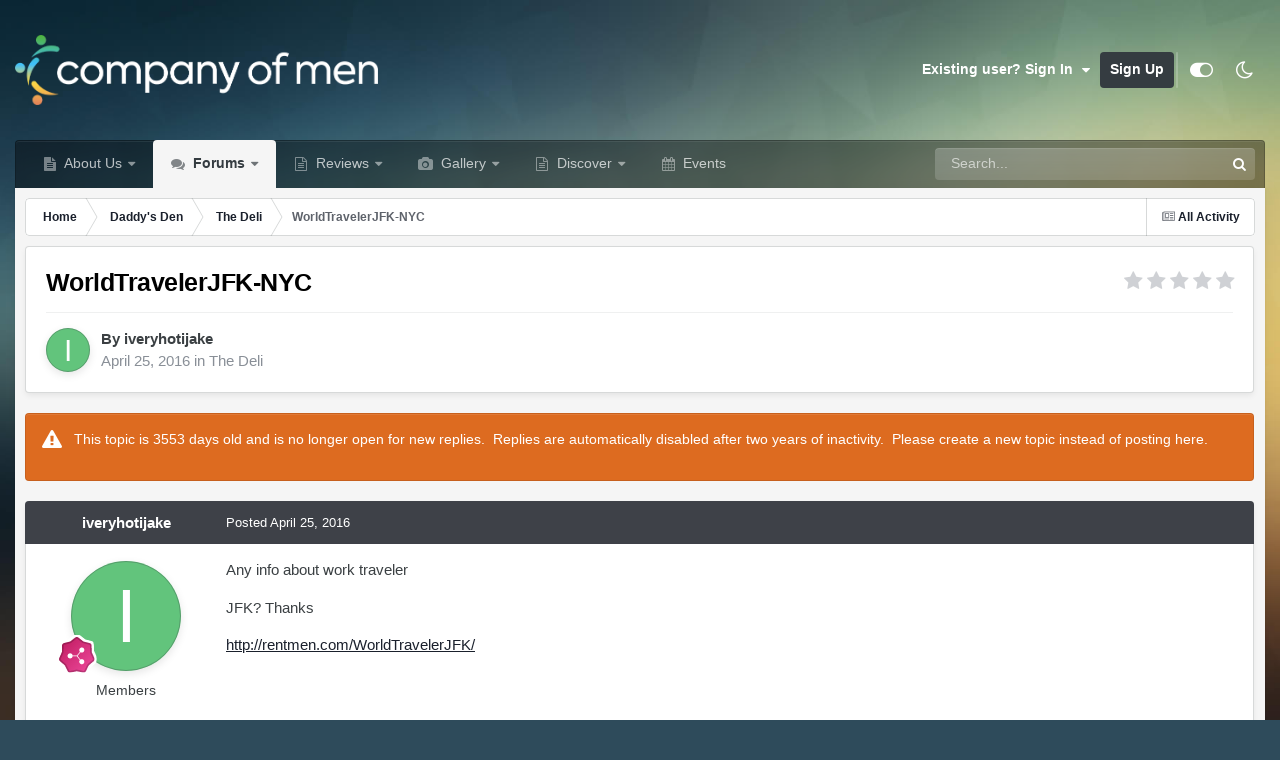

--- FILE ---
content_type: text/html;charset=UTF-8
request_url: https://www.companyofmen.org/topic/76076-worldtravelerjfk-nyc/
body_size: 18530
content:
<!DOCTYPE html>
<html id="focus" lang="en-US" dir="ltr" 
data-focus-guest
data-focus-group-id='2'
data-focus-theme-id='16'
data-focus-alt-theme='11'
data-focus-navigation='dropdown'




data-focus-picker='grid'

data-focus-scheme='light'

data-focus-cookie='16'

data-focus-userlinks='sep radius cta'
data-focus-post='margin mobile--no-margin'
data-focus-post-header='background border-v offset'
data-focus-post-controls='wide text'
data-focus-blocks='pages sectiontitle'
data-focus-ui="new-badge guest-alert"
data-focus-uniform="forum-icon sectiontitle" data-globaltemplate="4.7.12">
	<head>
		<meta charset="utf-8">
        
            

<!-- IPS Data Layer Start -->
<script>
    /* IPS Configuration */
    const IpsDataLayerConfig = {"_events":{"account_login":{"enabled":true,"formatted_name":"account_login"},"account_logout":{"enabled":true,"formatted_name":"account_logout"},"account_register":{"enabled":true,"formatted_name":"account_register"},"content_comment":{"enabled":true,"formatted_name":"content_comment"},"content_create":{"enabled":true,"formatted_name":"content_create"},"content_react":{"enabled":true,"formatted_name":"content_react"},"content_view":{"enabled":true,"formatted_name":"content_view"},"search":{"enabled":true,"formatted_name":"search"}},"_properties":{"content_container_url":{"event_keys":["content_*","filter_*","sort","file_download"],"pii":false,"formatted_name":"content_container_url","enabled":true,"type":"string","page_level":true},"content_id":{"event_keys":["content_*","file_download"],"pii":false,"formatted_name":"content_id","enabled":true,"type":"number","page_level":true},"author_name":{"event_keys":["content_*","social_reply","file_download"],"pii":true,"formatted_name":"author_name","enabled":true,"type":"string","page_level":true},"content_title":{"event_keys":["content_*","file_download"],"pii":true,"formatted_name":"content_title","enabled":true,"type":"string","page_level":true},"content_url":{"event_keys":["content_*","file_download"],"pii":false,"formatted_name":"content_url","enabled":true,"type":"string","page_level":true},"author_id":{"event_keys":["content_*","social_reply","file_download"],"pii":true,"formatted_name":"author_id","enabled":true,"type":"number | string","replace_with_sso":true,"page_level":true},"comment_type":{"event_keys":["content_comment","content_react","content_quote"],"pii":false,"formatted_name":"comment_type","enabled":true,"type":"string","page_level":false},"comment_url":{"event_keys":["content_comment","content_react","content_quote"],"pii":false,"formatted_name":"comment_url","enabled":true,"type":"string","page_level":false},"community_area":{"event_keys":["filter_*","sort"],"pii":false,"formatted_name":"community_area","enabled":true,"type":"string","page_level":true},"content_age":{"event_keys":["content_*","file_download"],"pii":false,"formatted_name":"content_age","enabled":true,"type":"number","page_level":true},"content_area":{"event_keys":["content_*","filter_*","sort","file_download"],"pii":false,"formatted_name":"content_area","enabled":true,"type":"string","page_level":true},"content_container_id":{"event_keys":["content_*","filter_*","sort","file_download"],"pii":false,"formatted_name":"content_container_id","enabled":true,"type":"number","page_level":true},"content_container_name":{"event_keys":["content_*","filter_*","sort","file_download"],"pii":false,"formatted_name":"content_container_name","enabled":true,"type":"string","page_level":true},"content_container_path":{"event_keys":["content_*"],"pii":false,"formatted_name":"content_container_path","enabled":false,"type":"array","page_level":true,"default":[]},"content_container_type":{"event_keys":["content_*","filter_*","sort","file_download"],"pii":false,"formatted_name":"content_container_type","enabled":true,"type":"string","page_level":true},"content_type":{"event_keys":["content_*","filter_*","sort","file_download"],"pii":false,"formatted_name":"content_type","enabled":true,"type":"string","page_level":true},"file_name":{"event_keys":["file_download"],"pii":false,"formatted_name":"file_name","enabled":true,"type":"string","page_level":false},"ips_time":{"event_keys":["*"],"pii":false,"formatted_name":"ips_time","enabled":true,"type":"number","page_level":true},"page_number":{"event_keys":["content_view","query","filter","sort"],"pii":false,"formatted_name":"page_number","enabled":true,"type":"number","page_level":true},"comment_id":{"event_keys":["content_comment","content_react","content_quote"],"pii":false,"formatted_name":"comment_id","enabled":true,"type":"number","page_level":false},"logged_in":{"event_keys":[],"pii":false,"formatted_name":"logged_in","enabled":true,"type":"number","page_level":true},"logged_in_time":{"event_keys":[],"pii":false,"formatted_name":"logged_in_time","enabled":true,"type":"number","page_level":true},"member_group":{"event_keys":[],"pii":false,"formatted_name":"member_group","enabled":true,"type":"string","page_level":true},"member_group_id":{"event_keys":[],"pii":false,"formatted_name":"member_group_id","enabled":true,"type":"number","page_level":true},"member_id":{"event_keys":[],"pii":true,"formatted_name":"member_id","enabled":true,"type":"number | string","page_level":true,"replace_with_sso":true},"member_name":{"event_keys":[],"pii":true,"formatted_name":"member_name","enabled":true,"type":"string","page_level":true},"profile_group":{"event_keys":["social_*"],"pii":false,"formatted_name":"profile_group","enabled":true,"type":"string","page_level":true},"profile_group_id":{"event_keys":["social_*"],"pii":false,"formatted_name":"profile_group_id","enabled":true,"type":"number","page_level":true},"profile_id":{"event_keys":["social_*"],"pii":true,"formatted_name":"profile_id","enabled":true,"type":"number | string","page_level":true,"replace_with_sso":true},"profile_name":{"event_keys":["social_*"],"pii":true,"formatted_name":"profile_name","enabled":true,"type":"string","page_level":true},"reaction_type":{"event_keys":["content_react"],"pii":false,"formatted_name":"reaction_type","enabled":true,"type":"string","page_level":false},"sort_by":{"event_keys":["*sort"],"pii":false,"formatted_name":"sort_by","enabled":true,"type":"string","page_level":true},"sort_direction":{"event_keys":["*sort"],"pii":false,"formatted_name":"sort_direction","enabled":true,"type":"string","page_level":true},"view_location":{"event_keys":["*_view"],"pii":false,"formatted_name":"view_location","enabled":true,"type":"string","page_level":true,"default":"page"},"query":{"event_keys":["search"],"pii":false,"formatted_name":"query","enabled":true,"type":"string","page_level":false},"filter_title":{"event_keys":["filter_*"],"pii":false,"formatted_name":"filter_title","enabled":true,"type":"string","page_level":false},"ips_key":{"event_keys":["*"],"pii":false,"formatted_name":"ips_key","enabled":false,"type":"string","page_level":true}},"_pii":true,"_pii_groups":[["author_id","author_name"],["member_id","member_name"],["profile_id","profile_name"]]};

    /* IPS Context */
    const IpsDataLayerContext = {"content_container_url":"https:\/\/www.companyofmen.org\/forum\/82-the-deli\/","content_id":76076,"author_name":"iveryhotijake","content_title":"WorldTravelerJFK-NYC","content_url":"https:\/\/www.companyofmen.org\/topic\/76076-worldtravelerjfk-nyc\/","author_id":3566,"community_area":"Forums","content_age":3552,"content_area":"Forums","content_container_id":82,"content_container_name":"The Deli","content_container_type":"forums","content_type":"topic","ips_time":null,"page_number":null,"logged_in":0,"logged_in_time":null,"member_group":"Guests","member_group_id":2,"member_id":null,"member_name":null,"profile_group":null,"profile_group_id":null,"profile_id":null,"profile_name":null,"sort_by":null,"sort_direction":null,"view_location":"page"};

    /* IPS Events */
    const IpsDataLayerEvents = [{"_key":"content_view","_properties":{"content_container_url":"https:\/\/www.companyofmen.org\/forum\/82-the-deli\/","content_id":76076,"author_name":"iveryhotijake","content_title":"WorldTravelerJFK-NYC","content_url":"https:\/\/www.companyofmen.org\/topic\/76076-worldtravelerjfk-nyc\/","author_id":3566,"content_age":3552,"content_area":"Forums","content_container_id":82,"content_container_name":"The Deli","content_container_type":"forums","content_type":"topic","ips_time":1768570145}}];
</script>


<!-- Handlers -->

<!-- Initializers -->
<script> let initcodegtm = context => { if ( !(context instanceof Object) ) { return; } /* Set the key and time */ let ips_time = IpsDataLayerConfig._properties.ips_time.enabled ? IpsDataLayerConfig._properties.ips_time.formatted_name : false; let ips_key = IpsDataLayerConfig._properties.ips_key.enabled ? IpsDataLayerConfig._properties.ips_key.formatted_name : false; if ( ips_time ) { context[ips_time] = Math.floor( Date.now() / 1000 ); } if ( ips_key ) { let s = i => { return Math.floor((1 + Math.random()) * Math.pow(16, i)) .toString(16) .substring(1); }; let mt = Date.now(); let sec = Math.floor(mt / 1000); let secString = sec.toString(16); secString = secString.substring( secString.length - 8 ); let ms = ( mt - ( sec * 1000 ) ) * 1000; /* milliseconds*/ let msString = (ms + 0x100000).toString(16).substring(1); let randomId = secString + msString + s(1) + '.' + s(4) + s(4); context[ips_key] = randomId; } for ( let i in context ) { if ( context[i] === null ) { context[i] = undefined; } } try { if (context instanceof Object) { window.dataLayer = window.dataLayer || []; window.dataLayer.push(context); return; } Debug.log( 'Invalid Data Layer Context: The IPS GTM Data Layer Initializer failed because the context wasn\'t an Object' ); } catch (e) { Debug.error('Bad Data Layer Initializer: Event initializer failed!'); } }; initcodegtm(IpsDataLayerContext || {}); </script>
<!-- END Initializers -->

<!-- Head Snippets -->

<!-- Google Tag Manager -->
<script>(function(w,d,s,l,i){w[l]=w[l]||[];w[l].push({'gtm.start':
new Date().getTime(),event:'gtm.js'});var f=d.getElementsByTagName(s)[0],
j=d.createElement(s),dl=l!='dataLayer'?'&l='+l:'';j.async=true;j.src=
'https://www.googletagmanager.com/gtm.js?id='+i+dl;f.parentNode.insertBefore(j,f);
})(window,document,'script','dataLayer','GTM-W8FKLWX');</script>
<!-- End Google Tag Manager -->

<!-- END Head Snippets -->

<!-- Event Callbacks -->
<script>
const IpsDataLayerEventHandlers = [
    ( () => _event => { try { if ( (_event._properties instanceof Object) && (typeof _event._key === 'string')) { window.dataLayer = window.dataLayer || []; let properties = {}; for ( let pKey in _event._properties ) { properties[_event._key + '.' + pKey] = _event._properties[pKey]; } window.dataLayer.push( { ...properties, 'event': _event._key } ); return; } Debug.log( 'Invalid Data Layer Event: An event wasn\'t processed by the IPS GTM Data Layer Handler. The event\'s _key has to be a string, and its _properties has to be an Object.' ); } catch (e) { Debug.error( e ); } } )
];
</script>
<!-- END Event Callbacks -->

<!-- Properties Callbacks -->
<script>
const IpsDataLayerPropertiesHandlers = [
    ( () => _properties => { try { if ( _properties instanceof Object ) { delete _properties.event; /* this cannot be set since this handler is NOT for adding GTM events*/ window.dataLayer = window.dataLayer || []; window.dataLayer.push( _properties ); } } catch (e) { Debug.error( e ); } } )
];
</script>
<!-- END Properties Callbacks -->

<!-- END Handlers -->

<!-- IPS Data Layer End -->
        
		<title>WorldTravelerJFK-NYC |﻿ The Deli</title>
		
			<!-- Integrated Manually -->
		
		
		
		

	<meta name="viewport" content="width=device-width, initial-scale=1">


	
	
		<meta property="og:image" content="https://www.companyofmen.org/uploads/monthly_2022_03/Logo_FullColor.png.c3ee23536c8069320c37b6a58f5b2a4b.png">
	


	<meta name="twitter:card" content="summary_large_image" />


	
		<meta name="twitter:site" content="@Gay_Male_Review" />
	



	
		
			
				<meta property="og:title" content="WorldTravelerJFK-NYC">
			
		
	

	
		
			
				<meta property="og:type" content="website">
			
		
	

	
		
			
				<meta property="og:url" content="https://www.companyofmen.org/topic/76076-worldtravelerjfk-nyc/">
			
		
	

	
		
			
				<meta name="description" content="Any info about work traveler JFK? Thanks http://rentmen.com/WorldTravelerJFK/">
			
		
	

	
		
			
				<meta property="og:description" content="Any info about work traveler JFK? Thanks http://rentmen.com/WorldTravelerJFK/">
			
		
	

	
		
			
				<meta property="og:updated_time" content="2016-04-25T20:11:43Z">
			
		
	

	
		
			
				<meta property="og:site_name" content="The Company of Men">
			
		
	

	
		
			
				<meta property="og:locale" content="en_US">
			
		
	


	
		<link rel="canonical" href="https://www.companyofmen.org/topic/76076-worldtravelerjfk-nyc/" />
	





<link rel="manifest" href="https://www.companyofmen.org/manifest.webmanifest/">
<meta name="msapplication-config" content="https://www.companyofmen.org/browserconfig.xml/">
<meta name="msapplication-starturl" content="/">
<meta name="application-name" content="Company of Men">
<meta name="apple-mobile-web-app-title" content="Company of Men">

	<meta name="theme-color" content="#2986cc">


	<meta name="msapplication-TileColor" content="#cfe2f3">


	<link rel="mask-icon" href="https://www.companyofmen.org/uploads/monthly_2022_03/icon.svg?v=1710275319" color="#f1ac4e">




	

	
		
			<link rel="icon" sizes="36x36" href="https://www.companyofmen.org/uploads/monthly_2023_04/android-chrome-36x36.png?v=1710275319">
		
	

	
		
			<link rel="icon" sizes="48x48" href="https://www.companyofmen.org/uploads/monthly_2023_04/android-chrome-48x48.png?v=1710275319">
		
	

	
		
			<link rel="icon" sizes="72x72" href="https://www.companyofmen.org/uploads/monthly_2023_04/android-chrome-72x72.png?v=1710275319">
		
	

	
		
			<link rel="icon" sizes="96x96" href="https://www.companyofmen.org/uploads/monthly_2023_04/android-chrome-96x96.png?v=1710275319">
		
	

	
		
			<link rel="icon" sizes="144x144" href="https://www.companyofmen.org/uploads/monthly_2023_04/android-chrome-144x144.png?v=1710275319">
		
	

	
		
			<link rel="icon" sizes="192x192" href="https://www.companyofmen.org/uploads/monthly_2023_04/android-chrome-192x192.png?v=1710275319">
		
	

	
		
			<link rel="icon" sizes="256x256" href="https://www.companyofmen.org/uploads/monthly_2023_04/android-chrome-256x256.png?v=1710275319">
		
	

	
		
			<link rel="icon" sizes="384x384" href="https://www.companyofmen.org/uploads/monthly_2023_04/android-chrome-384x384.png?v=1710275319">
		
	

	
		
			<link rel="icon" sizes="512x512" href="https://www.companyofmen.org/uploads/monthly_2023_04/android-chrome-512x512.png?v=1710275319">
		
	

	
		
			<meta name="msapplication-square70x70logo" content="https://www.companyofmen.org/uploads/monthly_2023_04/msapplication-square70x70logo.png?v=1710275319"/>
		
	

	
		
			<meta name="msapplication-TileImage" content="https://www.companyofmen.org/uploads/monthly_2023_04/msapplication-TileImage.png?v=1710275319"/>
		
	

	
		
			<meta name="msapplication-square150x150logo" content="https://www.companyofmen.org/uploads/monthly_2023_04/msapplication-square150x150logo.png?v=1710275319"/>
		
	

	
		
			<meta name="msapplication-wide310x150logo" content="https://www.companyofmen.org/uploads/monthly_2023_04/msapplication-wide310x150logo.png?v=1710275319"/>
		
	

	
		
			<meta name="msapplication-square310x310logo" content="https://www.companyofmen.org/uploads/monthly_2023_04/msapplication-square310x310logo.png?v=1710275319"/>
		
	

	
		
			
				<link rel="apple-touch-icon" href="https://www.companyofmen.org/uploads/monthly_2023_04/apple-touch-icon-57x57.png?v=1710275319">
			
		
	

	
		
			
				<link rel="apple-touch-icon" sizes="60x60" href="https://www.companyofmen.org/uploads/monthly_2023_04/apple-touch-icon-60x60.png?v=1710275319">
			
		
	

	
		
			
				<link rel="apple-touch-icon" sizes="72x72" href="https://www.companyofmen.org/uploads/monthly_2023_04/apple-touch-icon-72x72.png?v=1710275319">
			
		
	

	
		
			
				<link rel="apple-touch-icon" sizes="76x76" href="https://www.companyofmen.org/uploads/monthly_2023_04/apple-touch-icon-76x76.png?v=1710275319">
			
		
	

	
		
			
				<link rel="apple-touch-icon" sizes="114x114" href="https://www.companyofmen.org/uploads/monthly_2023_04/apple-touch-icon-114x114.png?v=1710275319">
			
		
	

	
		
			
				<link rel="apple-touch-icon" sizes="120x120" href="https://www.companyofmen.org/uploads/monthly_2023_04/apple-touch-icon-120x120.png?v=1710275319">
			
		
	

	
		
			
				<link rel="apple-touch-icon" sizes="144x144" href="https://www.companyofmen.org/uploads/monthly_2023_04/apple-touch-icon-144x144.png?v=1710275319">
			
		
	

	
		
			
				<link rel="apple-touch-icon" sizes="152x152" href="https://www.companyofmen.org/uploads/monthly_2023_04/apple-touch-icon-152x152.png?v=1710275319">
			
		
	

	
		
			
				<link rel="apple-touch-icon" sizes="180x180" href="https://www.companyofmen.org/uploads/monthly_2023_04/apple-touch-icon-180x180.png?v=1710275319">
			
		
	




	<meta name="mobile-web-app-capable" content="yes">
	<meta name="apple-touch-fullscreen" content="yes">
	<meta name="apple-mobile-web-app-capable" content="yes">

	
		
	


<link rel="preload" href="//www.companyofmen.org/applications/core/interface/font/fontawesome-webfont.woff2?v=4.7.0" as="font" crossorigin="anonymous">
		




	<link rel='stylesheet' href='https://www.companyofmen.org/uploads/css_built_16/341e4a57816af3ba440d891ca87450ff_framework.css?v=639e5b1c591760630528' media='all'>

	<link rel='stylesheet' href='https://www.companyofmen.org/uploads/css_built_16/05e81b71abe4f22d6eb8d1a929494829_responsive.css?v=639e5b1c591760630528' media='all'>

	<link rel='stylesheet' href='https://www.companyofmen.org/uploads/css_built_16/90eb5adf50a8c640f633d47fd7eb1778_core.css?v=639e5b1c591760630528' media='all'>

	<link rel='stylesheet' href='https://www.companyofmen.org/uploads/css_built_16/5a0da001ccc2200dc5625c3f3934497d_core_responsive.css?v=639e5b1c591760630528' media='all'>

	<link rel='stylesheet' href='https://www.companyofmen.org/uploads/css_built_16/62e269ced0fdab7e30e026f1d30ae516_forums.css?v=639e5b1c591760630528' media='all'>

	<link rel='stylesheet' href='https://www.companyofmen.org/uploads/css_built_16/76e62c573090645fb99a15a363d8620e_forums_responsive.css?v=639e5b1c591760630528' media='all'>

	<link rel='stylesheet' href='https://www.companyofmen.org/uploads/css_built_16/ebdea0c6a7dab6d37900b9190d3ac77b_topics.css?v=639e5b1c591760630528' media='all'>





<link rel='stylesheet' href='https://www.companyofmen.org/uploads/css_built_16/258adbb6e4f3e83cd3b355f84e3fa002_custom.css?v=639e5b1c591760630528' media='all'>




		
<script type='text/javascript'>
var focusHtml = document.getElementById('focus');
var cookieId = focusHtml.getAttribute('data-focus-cookie');

//	['setting-name', enabled-by-default, has-toggle]
var focusSettings = [
	
 
	['mobile-footer', 1, 1],
	['fluid', 1, 1],
	['larger-font-size', 0, 1],
	['sticky-author-panel', 0, 1],
	['sticky-sidebar', 0, 1],
	['flip-sidebar', 0, 1],
	
	
]; 
for(var i = 0; i < focusSettings.length; i++) {
	var settingName = focusSettings[i][0];
	var isDefault = focusSettings[i][1];
	var allowToggle = focusSettings[i][2];
	if(allowToggle){
		var choice = localStorage.getItem(settingName);
		if( (choice === '1') || (!choice && (isDefault)) ){
			focusHtml.classList.add('enable--' + settingName + '');
		}
	} else if(isDefault){
		focusHtml.classList.add('enable--' + settingName + '');
	}
}

	var loadRandomBackground = function(){
		var randomBackgrounds = [ 1,2,3,4,];
		var randomBackground = randomBackgrounds[Math.floor(Math.random()*randomBackgrounds.length)];
		focusHtml.setAttribute('data-focus-bg', randomBackground);
		focusHtml.setAttribute('data-focus-bg-random', '');
	}


	
		var backgroundChoice = localStorage.getItem('focusBackground-' + cookieId + '') || '1';
		if (backgroundChoice == 'random'){
			loadRandomBackground();
		} else {
			focusHtml.setAttribute('data-focus-bg', '' + backgroundChoice + '');
		}
	

</script>

 
		
		
		

	
	<link rel='shortcut icon' href='https://www.companyofmen.org/uploads/monthly_2022_03/favicon.png' type="image/png">

		
 
	</head>
	<body class="ipsApp ipsApp_front ipsJS_none ipsClearfix" data-controller="core.front.core.app,core.front.core.dataLayer"  data-message=""  data-pageapp="forums" data-pagelocation="front" data-pagemodule="forums" data-pagecontroller="topic" data-pageid="76076"   >
		
        

        
            

<!-- IPS Data Body Start -->

<!-- Handlers -->

<!-- Google Tag Manager (noscript) -->
<noscript><iframe src="https://www.googletagmanager.com/ns.html?id=GTM-W8FKLWX"
height="0" width="0" style="display:none;visibility:hidden"></iframe></noscript>
<!-- End Google Tag Manager (noscript) -->

<!-- END Handlers -->

<!-- IPS Data Layer Body End -->
        

		<a href="#ipsLayout_mainArea" class="ipsHide" title="Go to main content on this page" accesskey="m">Jump to content</a>
		
<ul id='elMobileNav' class='ipsResponsive_hideDesktop' data-controller='core.front.core.mobileNav'>
	
		
			
			
				
				
			
				
					<li id='elMobileBreadcrumb'>
						<a href='https://www.companyofmen.org/forum/82-the-deli/'>
							<span>The Deli</span>
						</a>
					</li>
				
				
			
				
				
			
		
	
  
	<li class='elMobileNav__home'>
		<a href='https://www.companyofmen.org/'><i class="fa fa-home" aria-hidden="true"></i></a>
	</li>
	
	
	<li >
		<a data-action="defaultStream" href='https://www.companyofmen.org/discover/'><i class="fa fa-newspaper-o" aria-hidden="true"></i></a>
	</li>

	

	
		<li class='ipsJS_show'>
			<a href='https://www.companyofmen.org/search/' data-class='display--focus-mobile-search'><i class='fa fa-search'></i></a>
		</li>
	

	
<li data-focus-editor>
	<a href='#'>
		<i class='fa fa-toggle-on'></i>
	</a>
</li>
<li data-focus-toggle-theme>
	<a href='#'>
		<i class='fa'></i>
	</a>
</li>
  	
	<li data-ipsDrawer data-ipsDrawer-drawerElem='#elMobileDrawer'>
		<a href='#' >
			
			
				
			
			
			
			<i class='fa fa-navicon'></i>
		</a>
	</li>
</ul>
		
<div class='focus-mobile-search'>
	<div class='focus-mobile-search__close' data-class='display--focus-mobile-search'><i class="fa fa-times" aria-hidden="true"></i></div>
</div>
		<div id="ipsLayout_header">
			<header class="focus-header">
				<div class="ipsLayout_container">
					<div class="focus-header-align">
						
<a class='focus-logo' href='https://www.companyofmen.org/' accesskey='1'>
	
		
		<span class='focus-logo__image'>
			<img src="https://www.companyofmen.org/uploads/monthly_2022_09/Logo_DarkBackground.png.e2e4b0377aa7399b5bac2711014fa476.png.4d769953eb71b0b2e0c117c2cdaa7a35.png" alt='The Company of Men'>
		</span>
		
			<!-- <span class='focus-logo__text'>
				<span class='focus-logo__name'>The Company of Men</span>
				
			</span> -->
		
	
</a>
						
							<div class="focus-user">

	<ul id="elUserNav" class="ipsList_inline cSignedOut ipsResponsive_showDesktop">
		
		
		
		
			
				
	


	<li class='cUserNav_icon ipsHide' id='elCart_container'></li>
	<li class='elUserNav_sep ipsHide' id='elCart_sep'></li>

<li id="elSignInLink">
					<a href="https://www.companyofmen.org/login/" data-ipsmenu-closeonclick="false" data-ipsmenu id="elUserSignIn">
						Existing user? Sign In  <i class="fa fa-caret-down"></i>
					</a>
					
<div id='elUserSignIn_menu' class='ipsMenu ipsMenu_auto ipsHide'>
	<form accept-charset='utf-8' method='post' action='https://www.companyofmen.org/login/'>
		<input type="hidden" name="csrfKey" value="b255db281191c58eb89df1568eb4bd3d">
		<input type="hidden" name="ref" value="aHR0cHM6Ly93d3cuY29tcGFueW9mbWVuLm9yZy90b3BpYy83NjA3Ni13b3JsZHRyYXZlbGVyamZrLW55Yy8=">
		<div data-role="loginForm">
			
			
			
				
<div class="ipsPad ipsForm ipsForm_vertical">
	<h4 class="ipsType_sectionHead">Sign In</h4>
	<br><br>
	<ul class='ipsList_reset'>
		<li class="ipsFieldRow ipsFieldRow_noLabel ipsFieldRow_fullWidth">
			
			
				<input type="text" placeholder="Display Name or Email Address" name="auth" autocomplete="email">
			
		</li>
		<li class="ipsFieldRow ipsFieldRow_noLabel ipsFieldRow_fullWidth">
			<input type="password" placeholder="Password" name="password" autocomplete="current-password">
		</li>
		<li class="ipsFieldRow ipsFieldRow_checkbox ipsClearfix">
			<span class="ipsCustomInput">
				<input type="checkbox" name="remember_me" id="remember_me_checkbox" value="1" checked aria-checked="true">
				<span></span>
			</span>
			<div class="ipsFieldRow_content">
				<label class="ipsFieldRow_label" for="remember_me_checkbox">Remember me</label>
				<span class="ipsFieldRow_desc">Not recommended on shared computers</span>
			</div>
		</li>
		<li class="ipsFieldRow ipsFieldRow_fullWidth">
			<button type="submit" name="_processLogin" value="usernamepassword" class="ipsButton ipsButton_primary ipsButton_small" id="elSignIn_submit">Sign In</button>
			
				<p class="ipsType_right ipsType_small">
					
						<a href='https://www.companyofmen.org/lostpassword/' data-ipsDialog data-ipsDialog-title='Forgot your password?'>
					
					Forgot your password?</a>
				</p>
			
		</li>
	</ul>
</div>
			
		</div>
	</form>
</div>
				</li>
			
		
		
			<li>
				
					<a href="https://www.companyofmen.org/register/" data-ipsdialog data-ipsdialog-size="narrow" data-ipsdialog-title="Sign Up"  id="elRegisterButton">Sign Up</a>
				
			</li>
		
		
<li class='elUserNav_sep'></li>
<li class='cUserNav_icon ipsJS_show' data-focus-editor>
	<a href='#' data-ipsTooltip>
		<i class='fa fa-toggle-on'></i>
	</a>
</li>
<li class='cUserNav_icon ipsJS_show' data-focus-toggle-theme>
	<a href='#' data-ipsTooltip>
		<i class='fa'></i>
	</a>
</li>

 
	</ul>
</div>
						
					</div>
				</div>
			</header>
			<div class="ipsLayout_container ipsResponsive_showDesktop">
				<div class="focus-nav-bar">
					<div class="ipsLayout_container ipsFlex ipsFlex-jc:between ipsFlex-ai:center">
						<div class="focus-nav">

	<nav  class=' ipsResponsive_showDesktop'>
		<div class='ipsNavBar_primary ipsNavBar_primary--loading ipsLayout_container '>
			<ul data-role="primaryNavBar" class='ipsClearfix'>
				


	
		
		
		<li  id='elNavSecondary_46' data-role="navBarItem" data-navApp="cms" data-navExt="Pages">
			
			
				<a href="https://www.companyofmen.org/about-us/"  data-navItem-id="46" >
					About Us<span class='ipsNavBar_active__identifier'></span>
				</a>
			
			
				<ul class='ipsNavBar_secondary ipsHide' data-role='secondaryNavBar'>
					


	
		
		
		<li  id='elNavSecondary_78' data-role="navBarItem" data-navApp="cms" data-navExt="Pages">
			
			
				<a href="https://www.companyofmen.org/remembering-daddy/"  data-navItem-id="78" >
					Remembering Daddy (GuyFawkes)<span class='ipsNavBar_active__identifier'></span>
				</a>
			
			
		</li>
	
	

	
		
		
		<li  id='elNavSecondary_34' data-role="navBarItem" data-navApp="core" data-navExt="Guidelines">
			
			
				<a href="https://www.companyofmen.org/guidelines/"  data-navItem-id="34" >
					Guidelines<span class='ipsNavBar_active__identifier'></span>
				</a>
			
			
		</li>
	
	

	
		
		
		<li  id='elNavSecondary_48' data-role="navBarItem" data-navApp="core" data-navExt="CustomItem">
			
			
				<a href="https://www.companyofmen.org/search/members/"  data-navItem-id="48" >
					All Members<span class='ipsNavBar_active__identifier'></span>
				</a>
			
			
		</li>
	
	

	
		
		
		<li  id='elNavSecondary_36' data-role="navBarItem" data-navApp="core" data-navExt="OnlineUsers">
			
			
				<a href="https://www.companyofmen.org/online/"  data-navItem-id="36" >
					Online Users<span class='ipsNavBar_active__identifier'></span>
				</a>
			
			
		</li>
	
	

	
		
		
		<li  id='elNavSecondary_35' data-role="navBarItem" data-navApp="core" data-navExt="StaffDirectory">
			
			
				<a href="https://www.companyofmen.org/staff/"  data-navItem-id="35" >
					Staff<span class='ipsNavBar_active__identifier'></span>
				</a>
			
			
		</li>
	
	

	
		
		
		<li  id='elNavSecondary_37' data-role="navBarItem" data-navApp="core" data-navExt="Leaderboard">
			
			
				<a href="https://www.companyofmen.org/leaderboard/"  data-navItem-id="37" >
					Leaderboard<span class='ipsNavBar_active__identifier'></span>
				</a>
			
			
		</li>
	
	

					<li class='ipsHide' id='elNavigationMore_46' data-role='navMore'>
						<a href='#' data-ipsMenu data-ipsMenu-appendTo='#elNavigationMore_46' id='elNavigationMore_46_dropdown'>More <i class='fa fa-caret-down'></i></a>
						<ul class='ipsHide ipsMenu ipsMenu_auto' id='elNavigationMore_46_dropdown_menu' data-role='moreDropdown'></ul>
					</li>
				</ul>
			
		</li>
	
	

	
		
		
			
		
		<li class='ipsNavBar_active' data-active id='elNavSecondary_10' data-role="navBarItem" data-navApp="forums" data-navExt="Forums">
			
			
				<a href="https://www.companyofmen.org"  data-navItem-id="10" data-navDefault>
					Forums<span class='ipsNavBar_active__identifier'></span>
				</a>
			
			
				<ul class='ipsNavBar_secondary ' data-role='secondaryNavBar'>
					


	
		
		
		<li  id='elNavSecondary_51' data-role="navBarItem" data-navApp="core" data-navExt="CustomItem">
			
			
				<a href="https://www.companyofmen.org/forum/59-daddys-den/"  data-navItem-id="51" >
					Daddy's Den<span class='ipsNavBar_active__identifier'></span>
				</a>
			
			
		</li>
	
	

	
		
		
		<li  id='elNavSecondary_50' data-role="navBarItem" data-navApp="core" data-navExt="CustomItem">
			
			
				<a href="https://www.companyofmen.org/forum/77-general-discussion/"  data-navItem-id="50" >
					General Discussion<span class='ipsNavBar_active__identifier'></span>
				</a>
			
			
		</li>
	
	

	
		
		
		<li  id='elNavSecondary_52' data-role="navBarItem" data-navApp="core" data-navExt="CustomItem">
			
			
				<a href="https://www.companyofmen.org/forum/74-media-entertainment/"  data-navItem-id="52" >
					Media & Entertainment<span class='ipsNavBar_active__identifier'></span>
				</a>
			
			
		</li>
	
	

	
		
		
		<li  id='elNavSecondary_53' data-role="navBarItem" data-navApp="core" data-navExt="CustomItem">
			
			
				<a href="https://www.companyofmen.org/forum/58-destinations/"  data-navItem-id="53" >
					Destinations<span class='ipsNavBar_active__identifier'></span>
				</a>
			
			
		</li>
	
	

	
		
		
		<li  id='elNavSecondary_85' data-role="navBarItem" data-navApp="core" data-navExt="CustomItem">
			
			
				<a href="https://www.companyofmen.org/forum/60-our-website/"  data-navItem-id="85" >
					Our Website<span class='ipsNavBar_active__identifier'></span>
				</a>
			
			
		</li>
	
	

					<li class='ipsHide' id='elNavigationMore_10' data-role='navMore'>
						<a href='#' data-ipsMenu data-ipsMenu-appendTo='#elNavigationMore_10' id='elNavigationMore_10_dropdown'>More <i class='fa fa-caret-down'></i></a>
						<ul class='ipsHide ipsMenu ipsMenu_auto' id='elNavigationMore_10_dropdown_menu' data-role='moreDropdown'></ul>
					</li>
				</ul>
			
		</li>
	
	

	
		
		
		<li  id='elNavSecondary_45' data-role="navBarItem" data-navApp="core" data-navExt="CustomItem">
			
			
				<a href="https://archive.companyofmen.org/cruise"  data-navItem-id="45" >
					Reviews<span class='ipsNavBar_active__identifier'></span>
				</a>
			
			
				<ul class='ipsNavBar_secondary ipsHide' data-role='secondaryNavBar'>
					


	
		
		
		<li  id='elNavSecondary_70' data-role="navBarItem" data-navApp="core" data-navExt="CustomItem">
			
			
				<a href="https://archive.companyofmen.org" target='_blank' rel="noopener" data-navItem-id="70" >
					Legacy Review Site (Formerly daddysreview.com)<span class='ipsNavBar_active__identifier'></span>
				</a>
			
			
		</li>
	
	

					<li class='ipsHide' id='elNavigationMore_45' data-role='navMore'>
						<a href='#' data-ipsMenu data-ipsMenu-appendTo='#elNavigationMore_45' id='elNavigationMore_45_dropdown'>More <i class='fa fa-caret-down'></i></a>
						<ul class='ipsHide ipsMenu ipsMenu_auto' id='elNavigationMore_45_dropdown_menu' data-role='moreDropdown'></ul>
					</li>
				</ul>
			
		</li>
	
	

	
		
		
		<li  id='elNavSecondary_33' data-role="navBarItem" data-navApp="gallery" data-navExt="Gallery">
			
			
				<a href="https://www.companyofmen.org/gallery/"  data-navItem-id="33" >
					Gallery<span class='ipsNavBar_active__identifier'></span>
				</a>
			
			
				<ul class='ipsNavBar_secondary ipsHide' data-role='secondaryNavBar'>
					


	
		
		
		<li  id='elNavSecondary_56' data-role="navBarItem" data-navApp="core" data-navExt="CustomItem">
			
			
				<a href="https://www.companyofmen.org/gallery/category/5-public-images/"  data-navItem-id="56" >
					Public Images<span class='ipsNavBar_active__identifier'></span>
				</a>
			
			
		</li>
	
	

	
	

					<li class='ipsHide' id='elNavigationMore_33' data-role='navMore'>
						<a href='#' data-ipsMenu data-ipsMenu-appendTo='#elNavigationMore_33' id='elNavigationMore_33_dropdown'>More <i class='fa fa-caret-down'></i></a>
						<ul class='ipsHide ipsMenu ipsMenu_auto' id='elNavigationMore_33_dropdown_menu' data-role='moreDropdown'></ul>
					</li>
				</ul>
			
		</li>
	
	

	
		
		
		<li  id='elNavSecondary_60' data-role="navBarItem" data-navApp="core" data-navExt="CustomItem">
			
			
				<a href="https://www.companyofmen.org/discover/"  data-navItem-id="60" >
					Discover<span class='ipsNavBar_active__identifier'></span>
				</a>
			
			
				<ul class='ipsNavBar_secondary ipsHide' data-role='secondaryNavBar'>
					


	
		
		
		<li  id='elNavSecondary_4' data-role="navBarItem" data-navApp="core" data-navExt="AllActivity">
			
			
				<a href="https://www.companyofmen.org/discover/"  data-navItem-id="4" >
					All Activity<span class='ipsNavBar_active__identifier'></span>
				</a>
			
			
		</li>
	
	

	
	

	
	

	
	

	
	

	
		
		
		<li  id='elNavSecondary_58' data-role="navBarItem" data-navApp="core" data-navExt="CustomItem">
			
			
				<a href="https://www.companyofmen.org/clubs/"  data-navItem-id="58" >
					All Clubs<span class='ipsNavBar_active__identifier'></span>
				</a>
			
			
		</li>
	
	

	
		
		
		<li  id='elNavSecondary_8' data-role="navBarItem" data-navApp="core" data-navExt="Search">
			
			
				<a href="https://www.companyofmen.org/search/"  data-navItem-id="8" >
					Search<span class='ipsNavBar_active__identifier'></span>
				</a>
			
			
		</li>
	
	

					<li class='ipsHide' id='elNavigationMore_60' data-role='navMore'>
						<a href='#' data-ipsMenu data-ipsMenu-appendTo='#elNavigationMore_60' id='elNavigationMore_60_dropdown'>More <i class='fa fa-caret-down'></i></a>
						<ul class='ipsHide ipsMenu ipsMenu_auto' id='elNavigationMore_60_dropdown_menu' data-role='moreDropdown'></ul>
					</li>
				</ul>
			
		</li>
	
	

	
		
		
		<li  id='elNavSecondary_32' data-role="navBarItem" data-navApp="calendar" data-navExt="Calendar">
			
			
				<a href="https://www.companyofmen.org/events/"  data-navItem-id="32" >
					Events<span class='ipsNavBar_active__identifier'></span>
				</a>
			
			
		</li>
	
	

	
	

	
	

				
				<li class="focus-nav__more focus-nav__more--hidden">
					<a href="#"> More <span class='ipsNavBar_active__identifier'></span></a>
					<ul class='ipsNavBar_secondary'></ul>
				</li>
				
			</ul>
			

	<div id="elSearchWrapper">
		<div id='elSearch' data-controller="core.front.core.quickSearch">
			<form accept-charset='utf-8' action='//www.companyofmen.org/search/?do=quicksearch' method='post'>
                <input type='search' id='elSearchField' placeholder='Search...' name='q' autocomplete='off' aria-label='Search'>
                <details class='cSearchFilter'>
                    <summary class='cSearchFilter__text'></summary>
                    <ul class='cSearchFilter__menu'>
                        
                        <li><label><input type="radio" name="type" value="all" ><span class='cSearchFilter__menuText'>Everywhere</span></label></li>
                        
                            
                                <li><label><input type="radio" name="type" value='contextual_{&quot;type&quot;:&quot;forums_topic&quot;,&quot;nodes&quot;:82}' checked><span class='cSearchFilter__menuText'>This Forum</span></label></li>
                            
                                <li><label><input type="radio" name="type" value='contextual_{&quot;type&quot;:&quot;forums_topic&quot;,&quot;item&quot;:76076}' checked><span class='cSearchFilter__menuText'>This Topic</span></label></li>
                            
                        
                        
                            <li><label><input type="radio" name="type" value="forums_topic"><span class='cSearchFilter__menuText'>Topics</span></label></li>
                        
                            <li><label><input type="radio" name="type" value="nexus_package_item"><span class='cSearchFilter__menuText'>Products</span></label></li>
                        
                            <li><label><input type="radio" name="type" value="cms_pages_pageitem"><span class='cSearchFilter__menuText'>Pages</span></label></li>
                        
                            <li><label><input type="radio" name="type" value="cms_records1"><span class='cSearchFilter__menuText'>Stories</span></label></li>
                        
                            <li><label><input type="radio" name="type" value="calendar_event"><span class='cSearchFilter__menuText'>Events</span></label></li>
                        
                            <li><label><input type="radio" name="type" value="gallery_image"><span class='cSearchFilter__menuText'>Images</span></label></li>
                        
                            <li><label><input type="radio" name="type" value="gallery_album_item"><span class='cSearchFilter__menuText'>Albums</span></label></li>
                        
                            <li><label><input type="radio" name="type" value="core_members"><span class='cSearchFilter__menuText'>Members</span></label></li>
                        
                    </ul>
                </details>
				<button class='cSearchSubmit' type="submit" aria-label='Search'><i class="fa fa-search"></i></button>
			</form>
		</div>
	</div>

		</div>
	</nav>
</div>
						
							<div class="focus-search"></div>
						
					</div>
				</div>
			</div>
		</div>
		<main id="ipsLayout_body" class="ipsLayout_container">
			<div class="focus-content">
				<div class="focus-content-padding">
					<div id="ipsLayout_contentArea">
						<div class="focus-precontent">
							<div class="focus-breadcrumb">
								
<nav class='ipsBreadcrumb ipsBreadcrumb_top ipsFaded_withHover'>
	

	<ul class='ipsList_inline ipsPos_right'>
		
		<li >
			<a data-action="defaultStream" class='ipsType_light '  href='https://www.companyofmen.org/discover/'><i class="fa fa-newspaper-o" aria-hidden="true"></i> <span>All Activity</span></a>
		</li>
		
	</ul>

	<ul data-role="breadcrumbList">
		<li>
			<a title="Home" href='https://www.companyofmen.org/'>
				<span>Home <i class='fa fa-angle-right'></i></span>
			</a>
		</li>
		
		
			<li>
				
					<a href='https://www.companyofmen.org/forum/59-daddys-den/'>
						<span>Daddy&#039;s Den <i class='fa fa-angle-right' aria-hidden="true"></i></span>
					</a>
				
			</li>
		
			<li>
				
					<a href='https://www.companyofmen.org/forum/82-the-deli/'>
						<span>The Deli <i class='fa fa-angle-right' aria-hidden="true"></i></span>
					</a>
				
			</li>
		
			<li>
				
					WorldTravelerJFK-NYC
				
			</li>
		
	</ul>
</nav>
								

							</div>
						</div>
						





						<div id="ipsLayout_contentWrapper">
							
							<div id="ipsLayout_mainArea">

								
								
								
								
								

	




								



<div class="ipsPageHeader ipsResponsive_pull ipsBox ipsPadding sm:ipsPadding:half ipsMargin_bottom">
		
	
	<div class="ipsFlex ipsFlex-ai:center ipsFlex-fw:wrap ipsGap:4">
		<div class="ipsFlex-flex:11">
			<h1 class="ipsType_pageTitle ipsContained_container">
				

				
				
					<span class="ipsType_break ipsContained">
						<span>WorldTravelerJFK-NYC</span>
					</span>
				
			</h1>
			
			
		</div>
		
			<div class="ipsFlex-flex:00 ipsType_light">
				
				
<div  class='ipsClearfix ipsRating  ipsRating_veryLarge'>
	
	<ul class='ipsRating_collective'>
		
			
				<li class='ipsRating_off'>
					<i class='fa fa-star'></i>
				</li>
			
		
			
				<li class='ipsRating_off'>
					<i class='fa fa-star'></i>
				</li>
			
		
			
				<li class='ipsRating_off'>
					<i class='fa fa-star'></i>
				</li>
			
		
			
				<li class='ipsRating_off'>
					<i class='fa fa-star'></i>
				</li>
			
		
			
				<li class='ipsRating_off'>
					<i class='fa fa-star'></i>
				</li>
			
		
	</ul>
</div>
			</div>
		
	</div>
	<hr class="ipsHr">
	<div class="ipsPageHeader__meta ipsFlex ipsFlex-jc:between ipsFlex-ai:center ipsFlex-fw:wrap ipsGap:3">
		<div class="ipsFlex-flex:11">
			<div class="ipsPhotoPanel ipsPhotoPanel_mini ipsPhotoPanel_notPhone ipsClearfix">
				


	<a href="https://www.companyofmen.org/profile/3566-iveryhotijake/" rel="nofollow" data-ipsHover data-ipsHover-width="370" data-ipsHover-target="https://www.companyofmen.org/profile/3566-iveryhotijake/?do=hovercard" class="ipsUserPhoto ipsUserPhoto_mini" title="Go to iveryhotijake's profile">
		<img src='data:image/svg+xml,%3Csvg%20xmlns%3D%22http%3A%2F%2Fwww.w3.org%2F2000%2Fsvg%22%20viewBox%3D%220%200%201024%201024%22%20style%3D%22background%3A%2362c47c%22%3E%3Cg%3E%3Ctext%20text-anchor%3D%22middle%22%20dy%3D%22.35em%22%20x%3D%22512%22%20y%3D%22512%22%20fill%3D%22%23ffffff%22%20font-size%3D%22700%22%20font-family%3D%22-apple-system%2C%20BlinkMacSystemFont%2C%20Roboto%2C%20Helvetica%2C%20Arial%2C%20sans-serif%22%3EI%3C%2Ftext%3E%3C%2Fg%3E%3C%2Fsvg%3E' alt='iveryhotijake' loading="lazy">
	</a>

				<div>
					<p class="ipsType_reset ipsType_blendLinks">
						<span class="ipsType_normal">
						
							<strong>By 


<a href='https://www.companyofmen.org/profile/3566-iveryhotijake/' rel="nofollow" data-ipsHover data-ipsHover-width='370' data-ipsHover-target='https://www.companyofmen.org/profile/3566-iveryhotijake/?do=hovercard&amp;referrer=https%253A%252F%252Fwww.companyofmen.org%252Ftopic%252F76076-worldtravelerjfk-nyc%252F' title="Go to iveryhotijake's profile" class="ipsType_break">iveryhotijake</a></strong><br>
							<span class="ipsType_light"><time datetime='2016-04-25T20:11:43Z' title='04/25/2016 08:11  PM' data-short='9 yr'>April 25, 2016</time> in <a href="https://www.companyofmen.org/forum/82-the-deli/">The Deli</a></span>
						
						</span>
					</p>
				</div>
			</div>
		</div>
					
	</div>
	
	
</div>








<div class="ipsClearfix">
	<ul class="ipsToolList ipsToolList_horizontal ipsClearfix ipsSpacer_both ipsResponsive_hidePhone">
		
		
		
	</ul>

	
	
		
		
		
		
		
		
		<div class="ipsMessage ipsMessage_warning deadTopicProtection">
			
	This topic is 3553 days old and is no longer open for new replies.  Replies are automatically disabled after two years of inactivity.  Please create a new topic instead of posting here.  
</p>

		</div>
	

</div>

<div id="comments" data-controller="core.front.core.commentFeed,forums.front.topic.view, core.front.core.ignoredComments" data-autopoll data-baseurl="https://www.companyofmen.org/topic/76076-worldtravelerjfk-nyc/" data-lastpage data-feedid="topic-76076" class="cTopic ipsClear ipsSpacer_top">
	
			
	

	

<div data-controller='core.front.core.recommendedComments' data-url='https://www.companyofmen.org/topic/76076-worldtravelerjfk-nyc/?recommended=comments' class='ipsRecommendedComments ipsHide'>
	<div data-role="recommendedComments">
		<h2 class='ipsType_sectionHead ipsType_large ipsType_bold ipsMargin_bottom'>Recommended Posts</h2>
		
	</div>
</div>
	
	<div id="elPostFeed" data-role="commentFeed" data-controller="core.front.core.moderation" >
		<form action="https://www.companyofmen.org/topic/76076-worldtravelerjfk-nyc/?csrfKey=b255db281191c58eb89df1568eb4bd3d&amp;do=multimodComment" method="post" data-ipspageaction data-role="moderationTools">
			
			
				

					

					
					



<a id="findComment-792464"></a>
<a id="comment-792464"></a>
<article  id="elComment_792464" class="cPost ipsBox ipsResponsive_pull  ipsComment  ipsComment_parent ipsClearfix ipsClear ipsColumns ipsColumns_noSpacing ipsColumns_collapsePhone    ">
	

	

	<div class="cAuthorPane_mobile ipsResponsive_showPhone">
		<div class="cAuthorPane_photo">
			<div class="cAuthorPane_photoWrap">
				


	<a href="https://www.companyofmen.org/profile/3566-iveryhotijake/" rel="nofollow" data-ipsHover data-ipsHover-width="370" data-ipsHover-target="https://www.companyofmen.org/profile/3566-iveryhotijake/?do=hovercard" class="ipsUserPhoto ipsUserPhoto_large" title="Go to iveryhotijake's profile">
		<img src='data:image/svg+xml,%3Csvg%20xmlns%3D%22http%3A%2F%2Fwww.w3.org%2F2000%2Fsvg%22%20viewBox%3D%220%200%201024%201024%22%20style%3D%22background%3A%2362c47c%22%3E%3Cg%3E%3Ctext%20text-anchor%3D%22middle%22%20dy%3D%22.35em%22%20x%3D%22512%22%20y%3D%22512%22%20fill%3D%22%23ffffff%22%20font-size%3D%22700%22%20font-family%3D%22-apple-system%2C%20BlinkMacSystemFont%2C%20Roboto%2C%20Helvetica%2C%20Arial%2C%20sans-serif%22%3EI%3C%2Ftext%3E%3C%2Fg%3E%3C%2Fsvg%3E' alt='iveryhotijake' loading="lazy">
	</a>

				
				
					<a href="https://www.companyofmen.org/profile/3566-iveryhotijake/badges/" rel="nofollow">
						
<img src='https://www.companyofmen.org/uploads/monthly_2022_09/6_Collaborator.svg.f888b10ed7eafd5d61ac0108a4fa374b.svg' loading="lazy" alt="Collaborator" class="cAuthorPane_badge cAuthorPane_badge--rank ipsOutline ipsOutline:2px" data-ipsTooltip title="Rank: Collaborator (7/14)">
					</a>
				
			</div>
		</div>
		<div class="cAuthorPane_content">
			<h3 class="ipsType_sectionHead cAuthorPane_author ipsType_break ipsType_blendLinks ipsFlex ipsFlex-ai:center">
				


<a href='https://www.companyofmen.org/profile/3566-iveryhotijake/' rel="nofollow" data-ipsHover data-ipsHover-width='370' data-ipsHover-target='https://www.companyofmen.org/profile/3566-iveryhotijake/?do=hovercard&amp;referrer=https%253A%252F%252Fwww.companyofmen.org%252Ftopic%252F76076-worldtravelerjfk-nyc%252F' title="Go to iveryhotijake's profile" class="ipsType_break">iveryhotijake</a>
			</h3>
			<div class="ipsType_light ipsType_reset">
			    <a href="https://www.companyofmen.org/topic/76076-worldtravelerjfk-nyc/#findComment-792464" rel="nofollow" class="ipsType_blendLinks">Posted <time datetime='2016-04-25T20:11:43Z' title='04/25/2016 08:11  PM' data-short='9 yr'>April 25, 2016</time></a>
				
			</div>
		</div>
	</div>
	<aside class="ipsComment_author cAuthorPane ipsColumn ipsColumn_medium ipsResponsive_hidePhone">
		<h3 class="ipsType_sectionHead cAuthorPane_author ipsType_blendLinks ipsType_break">
<strong>


<a href='https://www.companyofmen.org/profile/3566-iveryhotijake/' rel="nofollow" data-ipsHover data-ipsHover-width='370' data-ipsHover-target='https://www.companyofmen.org/profile/3566-iveryhotijake/?do=hovercard&amp;referrer=https%253A%252F%252Fwww.companyofmen.org%252Ftopic%252F76076-worldtravelerjfk-nyc%252F' title="Go to iveryhotijake's profile" class="ipsType_break">iveryhotijake</a></strong>
			
		</h3>
		<ul class="cAuthorPane_info ipsList_reset">
			<li data-role="photo" class="cAuthorPane_photo">
				<div class="cAuthorPane_photoWrap">
					


	<a href="https://www.companyofmen.org/profile/3566-iveryhotijake/" rel="nofollow" data-ipsHover data-ipsHover-width="370" data-ipsHover-target="https://www.companyofmen.org/profile/3566-iveryhotijake/?do=hovercard" class="ipsUserPhoto ipsUserPhoto_large" title="Go to iveryhotijake's profile">
		<img src='data:image/svg+xml,%3Csvg%20xmlns%3D%22http%3A%2F%2Fwww.w3.org%2F2000%2Fsvg%22%20viewBox%3D%220%200%201024%201024%22%20style%3D%22background%3A%2362c47c%22%3E%3Cg%3E%3Ctext%20text-anchor%3D%22middle%22%20dy%3D%22.35em%22%20x%3D%22512%22%20y%3D%22512%22%20fill%3D%22%23ffffff%22%20font-size%3D%22700%22%20font-family%3D%22-apple-system%2C%20BlinkMacSystemFont%2C%20Roboto%2C%20Helvetica%2C%20Arial%2C%20sans-serif%22%3EI%3C%2Ftext%3E%3C%2Fg%3E%3C%2Fsvg%3E' alt='iveryhotijake' loading="lazy">
	</a>

					
					
						
<img src='https://www.companyofmen.org/uploads/monthly_2022_09/6_Collaborator.svg.f888b10ed7eafd5d61ac0108a4fa374b.svg' loading="lazy" alt="Collaborator" class="cAuthorPane_badge cAuthorPane_badge--rank ipsOutline ipsOutline:2px" data-ipsTooltip title="Rank: Collaborator (7/14)">
					
				</div>
			</li>
			
				<li data-role="group">Members</li>
				
			
			
				<li data-role="stats" class="ipsMargin_top">
					<ul class="ipsList_reset ipsType_light ipsFlex ipsFlex-ai:center ipsFlex-jc:center ipsGap_row:2 cAuthorPane_stats">
						<li>
							
								<a href="https://www.companyofmen.org/profile/3566-iveryhotijake/content/" rel="nofollow" title="92 posts" data-ipstooltip class="ipsType_blendLinks">
							
								<i class="fa fa-comment"></i> 92
							
								</a>
							
						</li>
						
					</ul>
				</li>
			
			
				

			
		
	



</ul>
	</aside>
	<div class="ipsColumn ipsColumn_fluid ipsMargin:none">
		

<div id="comment-792464_wrap" data-controller="core.front.core.comment" data-commentapp="forums" data-commenttype="forums" data-commentid="792464" data-quotedata="{&quot;userid&quot;:3566,&quot;username&quot;:&quot;iveryhotijake&quot;,&quot;timestamp&quot;:1461615103,&quot;contentapp&quot;:&quot;forums&quot;,&quot;contenttype&quot;:&quot;forums&quot;,&quot;contentid&quot;:76076,&quot;contentclass&quot;:&quot;forums_Topic&quot;,&quot;contentcommentid&quot;:792464}" class="ipsComment_content ipsType_medium">

	<div class="ipsComment_meta ipsType_light ipsFlex ipsFlex-ai:center ipsFlex-jc:between ipsFlex-fd:row-reverse">
		<div class="ipsType_light ipsType_reset ipsType_blendLinks ipsComment_toolWrap">
			<div class="ipsResponsive_hidePhone ipsComment_badges">
				<ul class="ipsList_reset ipsFlex ipsFlex-jc:end ipsFlex-fw:wrap ipsGap:2 ipsGap_row:1">
					
					
					
					
					
				</ul>
			</div>
			<ul class="ipsList_reset ipsComment_tools">
				<li>
					<a href="#elControls_792464_menu" class="ipsComment_ellipsis" id="elControls_792464" title="More options..." data-ipsmenu data-ipsmenu-appendto="#comment-792464_wrap"><i class="fa fa-ellipsis-h"></i></a>
					<ul id="elControls_792464_menu" class="ipsMenu ipsMenu_narrow ipsHide">
						
						
                        
						
						
						
							
								
							
							
							
							
							
							
						
					</ul>
				</li>
				
			</ul>
		</div>

		<div class="ipsType_reset ipsResponsive_hidePhone">
		   
		   Posted <time datetime='2016-04-25T20:11:43Z' title='04/25/2016 08:11  PM' data-short='9 yr'>April 25, 2016</time>
		   
			
			<span class="ipsResponsive_hidePhone">
				
				
			</span>
		</div>
	</div>

	

    

	<div class="cPost_contentWrap">
		
		<div data-role="commentContent" class="ipsType_normal ipsType_richText ipsPadding_bottom ipsContained" data-controller="core.front.core.lightboxedImages">
			
<p>Any info about work traveler</p><p>
JFK? Thanks</p><p>
<a href="http://rentmen.com/WorldTravelerJFK/" rel="external nofollow">http://rentmen.com/WorldTravelerJFK/</a></p>


			
		</div>

		

		
	
</div>

	
    
</div>

	</div>
</article>

					
					
					
				
			
			
<input type="hidden" name="csrfKey" value="b255db281191c58eb89df1568eb4bd3d" />


		</form>
	</div>

	
	
	
		<div class="ipsMessage ipsMessage_general ipsSpacer_top">
			<h4 class="ipsMessage_title">Archived</h4>
			<p class="ipsType_reset">
				This topic is now archived and is closed to further replies.
			</p>
		</div>
	
	
	

	
</div>



<div class="ipsPager ipsSpacer_top">
	<div class="ipsPager_prev">
		
			<a href="https://www.companyofmen.org/forum/82-the-deli/" title="Go to The Deli" rel="parent">
				<span class="ipsPager_type">Go to topic listing</span>
			</a>
		
	</div>
	
</div>


								


	<div class='cWidgetContainer '  data-role='widgetReceiver' data-orientation='horizontal' data-widgetArea='footer'>
		<ul class='ipsList_reset'>
			
				
					
					<li class='ipsWidget ipsWidget_horizontal ipsBox  ' data-blockID='app_core_activeUsers_nr6v5ijc2' data-blockConfig="true" data-blockTitle="Recently Browsing" data-blockErrorMessage="This block cannot be shown. This could be because it needs configuring, is unable to show on this page, or will show after reloading this page."  data-controller='core.front.widgets.block'>
<div data-controller='core.front.core.onlineUsersWidget'>
    <h3 class='ipsType_reset ipsWidget_title'>
        
            Recently Browsing
        
        
        &nbsp;&nbsp;<span class='ipsType_light ipsType_unbold ipsType_medium' data-memberCount="0">0 members</span>
        
    </h3>
    <div class='ipsWidget_inner ipsPad'>
        <ul class='ipsList_inline ipsList_csv ipsList_noSpacing ipsType_normal'>
            
                <li class='ipsType_reset ipsType_medium ipsType_light' data-noneOnline>No registered users viewing this page.</li>
            
        </ul>
        
    </div>
</div></li>
				
			
		</ul>
	</div>

							</div>
							


	<div id='ipsLayout_sidebar' class='ipsLayout_sidebarright ' data-controller='core.front.widgets.sidebar'>
		
		
		
		


	<div class='cWidgetContainer '  data-role='widgetReceiver' data-orientation='vertical' data-widgetArea='sidebar'>
		<ul class='ipsList_reset'>
			
				
					
					<li class='ipsWidget ipsWidget_vertical ipsBox  ipsWidgetHide ipsHide ipsResponsive_block' data-blockID='app_core_relatedContent_0fy1c9wlh' data-blockConfig="true" data-blockTitle="Similar Content" data-blockErrorMessage="This block cannot be shown. This could be because it needs configuring, is unable to show on this page, or will show after reloading this page."  data-controller='core.front.widgets.block'></li>
				
			
		</ul>
	</div>

	</div>

						</div>
					</div>
					
				</div>
				

<div class='focus-mega-footer'>
	<div class='focus-mega-footer__columns'>
		
			<div class='focus-mega-footer__column'>
				<h4>Contact Info:</h4>
<p>
The Company of Men <br />
C/O RadioRob Enterprises <br />
3296 N Federal Hwy #11104<br />
Ft. Lauderdale, FL 33306
</p>
<p>Email: <a href="/cdn-cgi/l/email-protection#8de0e2e9e8ffecf9e2fffecdeee2e0fdece3f4e2ebe0e8e3a3e2ffea"><span class="__cf_email__" data-cfemail="214c4e45445340554e535261424e4c51404f584e474c444f0f4e5346">[email&#160;protected]</span></a> </p>
			</div>
		
		
			<div class='focus-mega-footer__column'>
				<h4>Help Support Our Site</h4>
<p>Our site operates with the support of our members.  Make a one-time donation using the buttons below.</p>
<p align="center">
<a class="ipsButton ipsButton_verySmall ipsButton_important" href="/store/product/1-10-donation-one-time/" target="_blank">$10</a>
<a class="ipsButton ipsButton_verySmall ipsButton_important" href="/store/product/2-25-donation-one-time/" target="_blank">$25</a>
<a class="ipsButton ipsButton_verySmall ipsButton_important" href="/store/product/3-50-donation-one-time/" target="_blank">$50</a>
<a class="ipsButton ipsButton_verySmall ipsButton_important" href="/store/product/4-100-donation-one-time/" target="_blank">$100</a>
<a class="ipsButton ipsButton_verySmall ipsButton_important" href="/store/product/7-200-donation-one-time/" target="_blank">$200</a>
</p>
<p><a class="ipsButton ipsButton_verySmall ipsButton_primary ipsButton_fullWidth" href="/subscriptions/" target="_blank">Make a recurring donation</a></p>
			</div>
		
		
			<div class='focus-mega-footer__column'>
				<h4>Additional Resources</h4>
<p></p>
<ul>
<li><a href="/settings/">Account Settings</a></li>
<li><a href="/forum/127-ask-a-moderator/">Ask a Moderator</a></li>
<li><a href="/guidelines/">Community Guidelines</a></li>
<li><a href="/support/create?support_department=4">DMCA Request</a></li>
</ul>
			</div>
		
		
		
		
	</div>
</div>

				
<nav class='ipsBreadcrumb ipsBreadcrumb_bottom ipsFaded_withHover'>
	
		


	

	<ul class='ipsList_inline ipsPos_right'>
		
		<li >
			<a data-action="defaultStream" class='ipsType_light '  href='https://www.companyofmen.org/discover/'><i class="fa fa-newspaper-o" aria-hidden="true"></i> <span>All Activity</span></a>
		</li>
		
	</ul>

	<ul data-role="breadcrumbList">
		<li>
			<a title="Home" href='https://www.companyofmen.org/'>
				<span>Home <i class='fa fa-angle-right'></i></span>
			</a>
		</li>
		
		
			<li>
				
					<a href='https://www.companyofmen.org/forum/59-daddys-den/'>
						<span>Daddy&#039;s Den <i class='fa fa-angle-right' aria-hidden="true"></i></span>
					</a>
				
			</li>
		
			<li>
				
					<a href='https://www.companyofmen.org/forum/82-the-deli/'>
						<span>The Deli <i class='fa fa-angle-right' aria-hidden="true"></i></span>
					</a>
				
			</li>
		
			<li>
				
					WorldTravelerJFK-NYC
				
			</li>
		
	</ul>
</nav>
			</div>
		</main>
		<footer id="ipsLayout_footer" class="ipsClearfix">
			
			<div class="ipsLayout_container">
				

<ul class='ipsList_inline ipsType_center ipsSpacer_top' id="elFooterLinks">
	

	
	
	
	
		<li>
			<a href='#elNavTheme_menu' id='elNavTheme' data-ipsMenu data-ipsMenu-above>Theme <i class='fa fa-caret-down'></i></a>
			<ul id='elNavTheme_menu' class='ipsMenu ipsMenu_selectable ipsHide'>
			
				<li class='ipsMenu_item ipsMenu_itemChecked'>
					<form action="//www.companyofmen.org/theme/?csrfKey=b255db281191c58eb89df1568eb4bd3d" method="post">
					<input type="hidden" name="ref" value="aHR0cHM6Ly93d3cuY29tcGFueW9mbWVuLm9yZy90b3BpYy83NjA3Ni13b3JsZHRyYXZlbGVyamZrLW55Yy8=">
					<button type='submit' name='id' value='16' class='ipsButton ipsButton_link ipsButton_link_secondary'>Company of Men (Default)</button>
					</form>
				</li>
			
				<li class='ipsMenu_item'>
					<form action="//www.companyofmen.org/theme/?csrfKey=b255db281191c58eb89df1568eb4bd3d" method="post">
					<input type="hidden" name="ref" value="aHR0cHM6Ly93d3cuY29tcGFueW9mbWVuLm9yZy90b3BpYy83NjA3Ni13b3JsZHRyYXZlbGVyamZrLW55Yy8=">
					<button type='submit' name='id' value='11' class='ipsButton ipsButton_link ipsButton_link_secondary'>Company of Men (Dark) </button>
					</form>
				</li>
			
				<li class='ipsMenu_item'>
					<form action="//www.companyofmen.org/theme/?csrfKey=b255db281191c58eb89df1568eb4bd3d" method="post">
					<input type="hidden" name="ref" value="aHR0cHM6Ly93d3cuY29tcGFueW9mbWVuLm9yZy90b3BpYy83NjA3Ni13b3JsZHRyYXZlbGVyamZrLW55Yy8=">
					<button type='submit' name='id' value='1' class='ipsButton ipsButton_link ipsButton_link_secondary'>Legacy M4M </button>
					</form>
				</li>
			
				<li class='ipsMenu_item'>
					<form action="//www.companyofmen.org/theme/?csrfKey=b255db281191c58eb89df1568eb4bd3d" method="post">
					<input type="hidden" name="ref" value="aHR0cHM6Ly93d3cuY29tcGFueW9mbWVuLm9yZy90b3BpYy83NjA3Ni13b3JsZHRyYXZlbGVyamZrLW55Yy8=">
					<button type='submit' name='id' value='2' class='ipsButton ipsButton_link ipsButton_link_secondary'>Legacy M4M (Dark) </button>
					</form>
				</li>
			
			</ul>
		</li>
	
	
		<li><a href='https://www.companyofmen.org/privacy/'>Privacy Policy</a></li>
	
	
		<li><a rel="nofollow" href='https://www.companyofmen.org/contact/' data-ipsdialog data-ipsDialog-remoteSubmit data-ipsDialog-flashMessage='Before we can send your message, we need to verify your email address. Please check your email and click the link to verify.' data-ipsdialog-title="Contact Us">Contact Us</a></li>
	
	<li><a rel="nofollow" href='https://www.companyofmen.org/cookies/'>Cookies</a></li>
</ul>	




<p id='elCopyright'>
	<span id='elCopyright_userLine'>Copyright © 2021-<script data-cfasync="false" src="/cdn-cgi/scripts/5c5dd728/cloudflare-static/email-decode.min.js"></script><script>document.write(new Date().getFullYear())</script> RadioRob Enterprises</span>
	<a rel='nofollow' title='Invision Community' href='https://www.invisioncommunity.com/'>Powered by Invision Community</a>
</p>
			</div>
		</footer>
		

<div id="elMobileDrawer" class="ipsDrawer ipsHide">
	<div class="ipsDrawer_menu">
		<a href="#" class="ipsDrawer_close" data-action="close"><span>×</span></a>
		<div class="ipsDrawer_content ipsFlex ipsFlex-fd:column">
<ul id="elUserNav_mobile" class="ipsList_inline signed_in ipsClearfix">

	


</ul>

			
				<div class="ipsPadding ipsBorder_bottom">
					<ul class="ipsToolList ipsToolList_vertical">
						<li>
							<a href="https://www.companyofmen.org/login/" id="elSigninButton_mobile" class="ipsButton ipsButton_light ipsButton_small ipsButton_fullWidth">Existing user? Sign In</a>
						</li>
						
							<li>
								
									<a href="https://www.companyofmen.org/register/" data-ipsdialog data-ipsdialog-size="narrow" data-ipsdialog-title="Sign Up" data-ipsdialog-fixed="true"  id="elRegisterButton_mobile" class="ipsButton ipsButton_small ipsButton_fullWidth ipsButton_important">Sign Up</a>
								
							</li>
						
					</ul>
				</div>
			

			

			<ul class="ipsDrawer_list ipsFlex-flex:11">
				

				
				
				
				
					
						
						
							<li class="ipsDrawer_itemParent">
								<h4 class="ipsDrawer_title"><a href="#">About Us</a></h4>
								<ul class="ipsDrawer_list">
									<li data-action="back"><a href="#">Back</a></li>
									
									
										
										
										
											
												
											
										
											
												
											
										
											
												
											
										
											
												
											
										
											
												
											
										
											
												
											
										
									
													
									
										<li><a href="https://www.companyofmen.org/about-us/">About Us</a></li>
									
									
									
										


	
		
			<li>
				<a href='https://www.companyofmen.org/remembering-daddy/' >
					Remembering Daddy (GuyFawkes)
				</a>
			</li>
		
	

	
		
			<li>
				<a href='https://www.companyofmen.org/guidelines/' >
					Guidelines
				</a>
			</li>
		
	

	
		
			<li>
				<a href='https://www.companyofmen.org/search/members/' >
					All Members
				</a>
			</li>
		
	

	
		
			<li>
				<a href='https://www.companyofmen.org/online/' >
					Online Users
				</a>
			</li>
		
	

	
		
			<li>
				<a href='https://www.companyofmen.org/staff/' >
					Staff
				</a>
			</li>
		
	

	
		
			<li>
				<a href='https://www.companyofmen.org/leaderboard/' >
					Leaderboard
				</a>
			</li>
		
	

										
								</ul>
							</li>
						
					
				
					
						
						
							<li class="ipsDrawer_itemParent">
								<h4 class="ipsDrawer_title"><a href="#">Forums</a></h4>
								<ul class="ipsDrawer_list">
									<li data-action="back"><a href="#">Back</a></li>
									
									
										
										
										
											
												
											
										
											
												
											
										
											
												
											
										
											
												
											
										
											
												
											
										
									
													
									
										<li><a href="https://www.companyofmen.org">Forums</a></li>
									
									
									
										


	
		
			<li>
				<a href='https://www.companyofmen.org/forum/59-daddys-den/' >
					Daddy's Den
				</a>
			</li>
		
	

	
		
			<li>
				<a href='https://www.companyofmen.org/forum/77-general-discussion/' >
					General Discussion
				</a>
			</li>
		
	

	
		
			<li>
				<a href='https://www.companyofmen.org/forum/74-media-entertainment/' >
					Media & Entertainment
				</a>
			</li>
		
	

	
		
			<li>
				<a href='https://www.companyofmen.org/forum/58-destinations/' >
					Destinations
				</a>
			</li>
		
	

	
		
			<li>
				<a href='https://www.companyofmen.org/forum/60-our-website/' >
					Our Website
				</a>
			</li>
		
	

										
								</ul>
							</li>
						
					
				
					
						
						
							<li class="ipsDrawer_itemParent">
								<h4 class="ipsDrawer_title"><a href="#">Reviews</a></h4>
								<ul class="ipsDrawer_list">
									<li data-action="back"><a href="#">Back</a></li>
									
									
										
										
										
											
												
											
										
									
													
									
										<li><a href="https://archive.companyofmen.org/cruise">Reviews</a></li>
									
									
									
										


	
		
			<li>
				<a href='https://archive.companyofmen.org' target='_blank' rel="noopener">
					Legacy Review Site (Formerly daddysreview.com)
				</a>
			</li>
		
	

										
								</ul>
							</li>
						
					
				
					
						
						
							<li class="ipsDrawer_itemParent">
								<h4 class="ipsDrawer_title"><a href="#">Gallery</a></h4>
								<ul class="ipsDrawer_list">
									<li data-action="back"><a href="#">Back</a></li>
									
									
										
										
										
											
												
											
										
											
										
									
													
									
										<li><a href="https://www.companyofmen.org/gallery/">Gallery</a></li>
									
									
									
										


	
		
			<li>
				<a href='https://www.companyofmen.org/gallery/category/5-public-images/' >
					Public Images
				</a>
			</li>
		
	

	

										
								</ul>
							</li>
						
					
				
					
						
						
							<li class="ipsDrawer_itemParent">
								<h4 class="ipsDrawer_title"><a href="#">Discover</a></h4>
								<ul class="ipsDrawer_list">
									<li data-action="back"><a href="#">Back</a></li>
									
									
										
										
										
											
												
													
													
									
													
									
									
									
										


	
		
			<li>
				<a href='https://www.companyofmen.org/discover/' >
					All Activity
				</a>
			</li>
		
	

	

	

	

	

	
		
			<li>
				<a href='https://www.companyofmen.org/clubs/' >
					All Clubs
				</a>
			</li>
		
	

	
		
			<li>
				<a href='https://www.companyofmen.org/search/' >
					Search
				</a>
			</li>
		
	

										
								</ul>
							</li>
						
					
				
					
						
						
							<li><a href="https://www.companyofmen.org/events/" >Events</a></li>
						
					
				
					
				
					
				
				
			</ul>

			
		</div>
	</div>
</div>

<div id="elMobileCreateMenuDrawer" class="ipsDrawer ipsHide">
	<div class="ipsDrawer_menu">
		<a href="#" class="ipsDrawer_close" data-action="close"><span>×</span></a>
		<div class="ipsDrawer_content ipsSpacer_bottom ipsPad">
			<ul class="ipsDrawer_list">
				<li class="ipsDrawer_listTitle ipsType_reset">Create New...</li>
				
			</ul>
		</div>
	</div>
</div>

		
		



<div class='focus-mobile-footer-spacer'></div>
<nav class='focus-mobile-footer'>
	<ul>
		
		
		<li data-item='forums' class='focus-mobile-footer__active'>
			<a href='https://www.companyofmen.org'>
				<i class="fa fa-comments-o" aria-hidden="true"></i>
				<span class='focus-mobile-footer__text'>Forums</span>
			</a>
		</li>
		
		
		
		<li data-item='gallery' >
			<a href='https://www.companyofmen.org/gallery/'>
				<i class="fa fa-picture-o" aria-hidden="true"></i>
				<span class='focus-mobile-footer__text'>Gallery</span>
			</a>
		</li>
		
		
		
		
			
			<li data-item='discover' >
				<a href='https://www.companyofmen.org/discover/'>
					<i class="fa fa-newspaper-o" aria-hidden="true"></i>
					<span class='focus-mobile-footer__text'>Unread</span>
				</a>
			</li>
		
		
		
		
		
		
			
				<li data-item='login'>
					<a href='https://www.companyofmen.org/login/'>
						<i class="fa fa-user" aria-hidden="true"></i>
						<span class='focus-mobile-footer__text'>Sign In</span>
					</a>
				</li>
			
			
				<li data-item='register'>
				
					<a href='https://www.companyofmen.org/register/' data-ipsDialog data-ipsDialog-size='narrow' data-ipsDialog-title='Sign Up'>
				
						<i class="fa fa-user" aria-hidden="true"></i>
						<span class='focus-mobile-footer__text'>Sign Up</span>
					</a>
				</li>
			
		
		
			<li data-item='more' data-ipsDrawer data-ipsDrawer-drawerElem='#elMobileDrawer'>
				<a href='#'>
					<i class="fa fa-ellipsis-h" aria-hidden="true"></i>
					<span class='focus-mobile-footer__text'>More</span>
				</a>
			</li>
		
	</ul>
</nav>

		

	
	<script type='text/javascript'>
		var ipsDebug = false;		
	
		var CKEDITOR_BASEPATH = '//www.companyofmen.org/applications/core/interface/ckeditor/ckeditor/';
	
		var ipsSettings = {
			
			
			cookie_path: "/",
			
			cookie_prefix: "ips4_",
			
			
			cookie_ssl: true,
			
            essential_cookies: ["oauth_authorize","member_id","login_key","clearAutosave","lastSearch","device_key","IPSSessionFront","loggedIn","noCache","hasJS","cookie_consent","cookie_consent_optional","forumpass_*","cm_reg","location","currency","guestTransactionKey"],
			upload_imgURL: "",
			message_imgURL: "",
			notification_imgURL: "",
			baseURL: "//www.companyofmen.org/",
			jsURL: "//www.companyofmen.org/applications/core/interface/js/js.php",
			csrfKey: "b255db281191c58eb89df1568eb4bd3d",
			antiCache: "639e5b1c591760630528",
			jsAntiCache: "639e5b1c591762032108",
			disableNotificationSounds: true,
			useCompiledFiles: true,
			links_external: true,
			memberID: 0,
			lazyLoadEnabled: true,
			blankImg: "//www.companyofmen.org/applications/core/interface/js/spacer.png",
			googleAnalyticsEnabled: true,
			matomoEnabled: false,
			viewProfiles: true,
			mapProvider: 'mapbox',
			mapApiKey: "pk.eyJ1IjoibTRtZm9ydW0iLCJhIjoiY2tvZGhkOXltMDF5bTJ1bnF3ajEzMzZmMSJ9.2A_vTXONUG_JZyinKYAgIw",
			pushPublicKey: "BGyNmMlJGLyK-puTh1CwFoKusHjUY84eAEehDS1q4DtJkwm4a4X3MG7D0ttjd0TFmp4tMkXcw0XPoCznlf50S24",
			relativeDates: true
		};
		
		
		
		
			ipsSettings['maxImageDimensions'] = {
				width: 1000,
				height: 750
			};
		
		
	</script>





<script type='text/javascript' src='https://www.companyofmen.org/uploads/javascript_global/root_library.js?v=639e5b1c591762032108' data-ips></script>


<script type='text/javascript' src='https://www.companyofmen.org/uploads/javascript_global/root_js_lang_1.js?v=639e5b1c591762032108' data-ips></script>


<script type='text/javascript' src='https://www.companyofmen.org/uploads/javascript_global/root_framework.js?v=639e5b1c591762032108' data-ips></script>


<script type='text/javascript' src='https://www.companyofmen.org/uploads/javascript_core/global_global_core.js?v=639e5b1c591762032108' data-ips></script>


<script type='text/javascript' src='https://www.companyofmen.org/uploads/javascript_global/root_front.js?v=639e5b1c591762032108' data-ips></script>


<script type='text/javascript' src='https://www.companyofmen.org/uploads/javascript_core/front_front_core.js?v=639e5b1c591762032108' data-ips></script>


<script type='text/javascript' src='https://www.companyofmen.org/uploads/javascript_forums/front_front_topic.js?v=639e5b1c591762032108' data-ips></script>


<script type='text/javascript' src='https://www.companyofmen.org/uploads/javascript_global/root_map.js?v=639e5b1c591762032108' data-ips></script>



	<script type='text/javascript'>
		
			ips.setSetting( 'date_format', jQuery.parseJSON('"mm\/dd\/yy"') );
		
			ips.setSetting( 'date_first_day', jQuery.parseJSON('0') );
		
			ips.setSetting( 'ipb_url_filter_option', jQuery.parseJSON('"none"') );
		
			ips.setSetting( 'url_filter_any_action', jQuery.parseJSON('"allow"') );
		
			ips.setSetting( 'bypass_profanity', jQuery.parseJSON('0') );
		
			ips.setSetting( 'emoji_style', jQuery.parseJSON('"native"') );
		
			ips.setSetting( 'emoji_shortcodes', jQuery.parseJSON('true') );
		
			ips.setSetting( 'emoji_ascii', jQuery.parseJSON('true') );
		
			ips.setSetting( 'emoji_cache', jQuery.parseJSON('1743086661') );
		
			ips.setSetting( 'image_jpg_quality', jQuery.parseJSON('81') );
		
			ips.setSetting( 'cloud2', jQuery.parseJSON('false') );
		
			ips.setSetting( 'isAnonymous', jQuery.parseJSON('false') );
		
		
        
    </script>



<script type='application/ld+json'>
{
    "name": "WorldTravelerJFK-NYC",
    "headline": "WorldTravelerJFK-NYC",
    "text": "Any info about work traveler \nJFK? Thanks \nhttp://rentmen.com/WorldTravelerJFK/ \n",
    "dateCreated": "2016-04-25T20:11:43+0000",
    "datePublished": "2016-04-25T20:11:43+0000",
    "dateModified": "2016-04-25T20:11:43+0000",
    "image": "https://www.companyofmen.org/applications/core/interface/email/default_photo.png",
    "author": {
        "@type": "Person",
        "name": "iveryhotijake",
        "image": "https://www.companyofmen.org/applications/core/interface/email/default_photo.png",
        "url": "https://www.companyofmen.org/profile/3566-iveryhotijake/"
    },
    "interactionStatistic": [
        {
            "@type": "InteractionCounter",
            "interactionType": "http://schema.org/ViewAction",
            "userInteractionCount": 436
        },
        {
            "@type": "InteractionCounter",
            "interactionType": "http://schema.org/CommentAction",
            "userInteractionCount": 0
        }
    ],
    "@context": "http://schema.org",
    "@type": "DiscussionForumPosting",
    "@id": "https://www.companyofmen.org/topic/76076-worldtravelerjfk-nyc/",
    "isPartOf": {
        "@id": "https://www.companyofmen.org/#website"
    },
    "publisher": {
        "@id": "https://www.companyofmen.org/#organization",
        "member": {
            "@type": "Person",
            "name": "iveryhotijake",
            "image": "https://www.companyofmen.org/applications/core/interface/email/default_photo.png",
            "url": "https://www.companyofmen.org/profile/3566-iveryhotijake/"
        }
    },
    "url": "https://www.companyofmen.org/topic/76076-worldtravelerjfk-nyc/",
    "discussionUrl": "https://www.companyofmen.org/topic/76076-worldtravelerjfk-nyc/",
    "mainEntityOfPage": {
        "@type": "WebPage",
        "@id": "https://www.companyofmen.org/topic/76076-worldtravelerjfk-nyc/"
    },
    "pageStart": 1,
    "pageEnd": 1
}	
</script>

<script type='application/ld+json'>
{
    "@context": "http://www.schema.org",
    "publisher": "https://www.companyofmen.org/#organization",
    "@type": "WebSite",
    "@id": "https://www.companyofmen.org/#website",
    "mainEntityOfPage": "https://www.companyofmen.org/",
    "name": "The Company of Men",
    "url": "https://www.companyofmen.org/",
    "potentialAction": {
        "type": "SearchAction",
        "query-input": "required name=query",
        "target": "https://www.companyofmen.org/search/?q={query}"
    },
    "inLanguage": [
        {
            "@type": "Language",
            "name": "English (USA)",
            "alternateName": "en-US"
        }
    ]
}	
</script>

<script type='application/ld+json'>
{
    "@context": "http://www.schema.org",
    "@type": "Organization",
    "@id": "https://www.companyofmen.org/#organization",
    "mainEntityOfPage": "https://www.companyofmen.org/",
    "name": "The Company of Men",
    "url": "https://www.companyofmen.org/",
    "logo": {
        "@type": "ImageObject",
        "@id": "https://www.companyofmen.org/#logo",
        "url": "https://www.companyofmen.org/uploads/monthly_2022_09/Logo_DarkBackground.png.e2e4b0377aa7399b5bac2711014fa476.png.4d769953eb71b0b2e0c117c2cdaa7a35.png"
    },
    "address": {
        "@type": "PostalAddress",
        "streetAddress": "3296 N Federal Hwy #11104",
        "addressLocality": "Ft. Lauderdale",
        "addressRegion": "Florida",
        "postalCode": "33306",
        "addressCountry": "US"
    }
}	
</script>

<script type='application/ld+json'>
{
    "@context": "http://schema.org",
    "@type": "BreadcrumbList",
    "itemListElement": [
        {
            "@type": "ListItem",
            "position": 1,
            "item": {
                "name": "Daddy&#039;s Den",
                "@id": "https://www.companyofmen.org/forum/59-daddys-den/"
            }
        },
        {
            "@type": "ListItem",
            "position": 2,
            "item": {
                "name": "The Deli",
                "@id": "https://www.companyofmen.org/forum/82-the-deli/"
            }
        },
        {
            "@type": "ListItem",
            "position": 3,
            "item": {
                "name": "WorldTravelerJFK-NYC"
            }
        }
    ]
}	
</script>

<script type='application/ld+json'>
{
    "@context": "http://schema.org",
    "@type": "ContactPage",
    "url": "https://www.companyofmen.org/contact/"
}	
</script>



<script type='text/javascript'>
    (() => {
        let gqlKeys = [];
        for (let [k, v] of Object.entries(gqlKeys)) {
            ips.setGraphQlData(k, v);
        }
    })();
</script>
		

<script>$(document).ready(function(){
	
	var html = $('#focus');

	if (matchMedia) {
		var focus_pageWidth = window.matchMedia( "(min-width: 980px)" );
		focus_pageWidth.addListener(WidthChange);
		WidthChange(focus_pageWidth);
	}
	function WidthChange(focus_pageWidth) {
		if (focus_pageWidth.matches) {
			$("#elSearchWrapper").prependTo(".focus-search");
		} else {
			$("#elSearchWrapper").prependTo(".focus-mobile-search");
		}
	}

	

	// Customizer
	var customizerTooltip = getComputedStyle(document.documentElement).getPropertyValue('--lang__Customizer').slice(1, -1);
	$('[data-focus-editor] [data-ipsTooltip]').prop('title', customizerTooltip);
	$("[data-focus-editor]").hover(function() {
		html.addClass('focus-picker--loaded');
	});
	// Open and close with data-focus-editor
	$("[data-focus-editor]").on('click', function(event){
		html.toggleClass('focus-editor-open').addClass('focus-picker--loaded');
		event.preventDefault();
	});
	// ..and close by pressing ESC
	$(document).keyup(function(e) {
		if (e.keyCode === 27){
			html.removeClass('focus-editor-open');
		}
	});

	
		// Background Picker
		var selectedPicker = $('.focus-picker__item[data-focus-bg="' + backgroundChoice + '"]');
		selectedPicker.addClass('focus-picker__item--active');

		$(".focus-picker__item").on('click', function(){
			var backgroundClass = $(this).attr("data-focus-bg");
			$('.focus-picker__item').removeClass('focus-picker__item--active');
			$(this).addClass('focus-picker__item--active');
			if (backgroundClass == 'random'){
				html.attr('data-focus-bg-random', '');
			} else {
				html.attr('data-focus-bg', '' + backgroundClass + '');
				html.removeAttr('data-focus-bg-random');
			}
			localStorage.setItem('focusBackground-' + cookieId + '', '' + backgroundClass + '');
		});
	

	// Loop through settings and create the Customizer panels
	for(var i = 0; i < focusSettings.length; i++) {
		if(focusSettings[i][2]){
			var settingName = focusSettings[i][0];
			var settingDefault = focusSettings[i][1];
			var settingChoice = localStorage.getItem(settingName);
			if(settingChoice === '1' || (!(settingChoice) && settingDefault)){
				var status = 1;
			} else {
				var status = 0;
			}
			$("#focusEditorPanels").append("<div class='focus-editor-panel' data-setting='" + settingName + "' data-default='" + settingDefault + "' data-status='" + status + "'><div class='focus-editor-toggle'><i class='focus-toggle'><i></i></i></div><div class='focus-editor-text'></div></div>");
		}
	}

	// Change the class and localstorage when the toggle is clicked
	$('.focus-editor-panel[data-setting]').on('click', function(){
		var settingName = $(this).attr('data-setting');
		var settingStatus = $(this).attr('data-status');
		if(settingStatus === '1'){
			html.removeClass('enable--' + settingName);
			localStorage.setItem(settingName, '0');
			$(this).attr('data-status', '0');
		} else {
			html.addClass('enable--' + settingName);
			localStorage.setItem(settingName, '1');
			$(this).attr('data-status', '1');
		}
	});

	// Dark/light mode button
	var toggleThemeTooltip = getComputedStyle(document.documentElement).getPropertyValue('--lang--light-dark-mode').slice(1, -1);
	$('[data-focus-toggle-theme] [data-ipsTooltip]').prop('title', toggleThemeTooltip);
	$('[data-focus-toggle-theme]').on('click', function(e){
		var focusThemeId = html.attr('data-focus-alt-theme');
		if(focusThemeId){
			e.preventDefault();
			$("#focusAltThemeSubmit").val(focusThemeId);
			$("#focusAltThemeSubmit").click();
		}
	});

	 
		// Make hover navigation work with touch devices
		;(function(e,t,n,r){e.fn.doubleTapToGo=function(r){if(!("ontouchstart"in t)&&!navigator.msMaxTouchPoints&&!navigator.userAgent.toLowerCase().match(/windows phone os 7/i))return false;this.each(function(){var t=false;e(this).on("click",function(n){var r=e(this);if(r[0]!=t[0]){n.preventDefault();t=r}});e(n).on("click touchstart MSPointerDown",function(n){var r=true,i=e(n.target).parents();for(var s=0;s<i.length;s++)if(i[s]==t[0])r=false;if(r)t=false})});return this}})(jQuery,window,document); $('.ipsNavBar_primary > ul > li:has(ul)').doubleTapToGo();
	

	

	

	

	

	

	// Toggle class
	$('[data-class]').on( "click", function(event) { event.preventDefault(); var classContent = $(this).attr('data-class'); var classModifiers = classContent.split(' '); var className = classModifiers[0]; var modifyClass = classModifiers[1]; if (classModifiers[2]){ var targetElement = classModifiers[2]; } else { var targetElement = 'html'; } if (modifyClass === 'add'){ $(targetElement).addClass(className); } else if (modifyClass === 'remove'){ $(targetElement).removeClass(className); } else { $(targetElement).toggleClass(className); } });

});

// More dropdown menu
 
function focusNavigation() { var navwidth = 0; var morewidth = $('.ipsNavBar_primary .focus-nav__more').outerWidth(true); $('.ipsNavBar_primary > ul > li:not(.focus-nav__more)').each(function() { navwidth += $(this).outerWidth( true ) + 2; }); var availablespace = $('.ipsNavBar_primary').outerWidth(true) - morewidth; if (availablespace > 0 && navwidth > availablespace) { var lastItem = $('.ipsNavBar_primary > ul > li:not(.focus-nav__more)').last(); lastItem.attr('data-width', lastItem.outerWidth(true)); lastItem.prependTo($('.ipsNavBar_primary .focus-nav__more > ul')); focusNavigation(); } else { var firstMoreElement = $('.ipsNavBar_primary li.focus-nav__more li').first(); if (navwidth + firstMoreElement.data('width') < availablespace) { firstMoreElement.insertBefore($('.ipsNavBar_primary .focus-nav__more')); } } if ($('.focus-nav__more li').length > 0) { $('.focus-nav__more').removeClass('focus-nav__more--hidden'); } else { $('.focus-nav__more').addClass('focus-nav__more--hidden'); } }
$(window).on('load',function(){ $(".ipsNavBar_primary").removeClass("ipsNavBar_primary--loading"); focusNavigation(); });
$(window).on('resize',function(){ focusNavigation(); });
$(document).ready(function(){
	$('[data-setting="fluid"]').on('click', function(){
		setTimeout(function(){
			focusNavigation();
		}, 10);
	});
});

</script>


		
		
<div class='focus-editor-wrap'>
	<div class='focus-editor-overlay' data-focus-editor></div>
	<div class='focus-editor'>
		<div class='focus-editor-scroll'>
			
			<div class='focus-editor__picker'>
				<div class='focus-editor__title' data-focus-text='Background Picker'></div>
				<div class='focus-picker-wrap'>
					<div class="focus-picker">
						<div class='focus-picker__item' data-focus-bg='random'><i></i><div class='focus-picker__random-images'></div><div class='focus-picker__name' data-focus-text="Random"></div></div>
						<div class='focus-picker__item' data-focus-bg='1'><i></i><div class='focus-picker__name' data-focus-text='Standard'></div></div>
					    <div class='focus-picker__item' data-focus-bg='2'><i></i><div class='focus-picker__name' data-focus-text='Rhythm and Blues'></div></div>
					    <div class='focus-picker__item' data-focus-bg='3'><i></i><div class='focus-picker__name' data-focus-text='Purple Haze'></div></div>
					    <div class='focus-picker__item' data-focus-bg='4'><i></i><div class='focus-picker__name' data-focus-text='Shamrock'></div></div>
					    
					    
					    
					    
					    
					    
					</div>
					
				</div>
			</div>
			
			<div>
				<div class='focus-editor__title' data-focus-text='Customize layout'></div>
				<div class='focus-editor-panels' id='focusEditorPanels'>
					<div class='focus-editor-panel' data-focus-toggle-theme>
						<div class='focus-editor-toggle'><i class='focus-toggle'><i></i></i></div>
						<div class='focus-editor-text'></div>
					</div>
				</div>
			</div>
		</div>
		<div class='focus-editor-save'>
			<button data-focus-editor class='ipsButton ipsButton_primary'></button>
		</div>
	</div>
</div>
		
<!-- Switch to alt theme -->
<form action="//www.companyofmen.org/theme/?csrfKey=b255db281191c58eb89df1568eb4bd3d" method="post" id='focusAltTheme'>
	<input type="hidden" name="ref" value="aHR0cHM6Ly93d3cuY29tcGFueW9mbWVuLm9yZy90b3BpYy83NjA3Ni13b3JsZHRyYXZlbGVyamZrLW55Yy8=">
	<button type='submit' name='id' value='0' id='focusAltThemeSubmit'>Change theme</button>
</form>
		<!--ipsQueryLog-->
		<!--ipsCachingLog-->
		
                                    <script type="text/javascript">
                                        function ctSetCookie(c_name, value) {
                                            document.cookie = c_name + "=" + encodeURIComponent(value) + "; path=/";
                                        }
        
                                        ctSetCookie("ct_ps_timestamp", Math.floor(new Date().getTime()/1000));
                                        ctSetCookie("ct_fkp_timestamp", "0");
                                        ctSetCookie("ct_pointer_data", "0");
                                        ctSetCookie("ct_timezone", "0");
        
                                        setTimeout(function(){
                                            ctSetCookie("ct_checkjs", "f2803fe3091d46d3ea5e386b685bccbc");
                                            ctSetCookie("ct_timezone", d.getTimezoneOffset()/60*(-1));
                                        },1000);
        
                                //Stop observing function
                                        function ctMouseStopData(){
                                            if(typeof window.addEventListener == "function")
                                                window.removeEventListener("mousemove", ctFunctionMouseMove);
                                            else
                                                window.detachEvent("onmousemove", ctFunctionMouseMove);
                                            clearInterval(ctMouseReadInterval);
                                            clearInterval(ctMouseWriteDataInterval);                
                                        }
        
                                //Stop key listening function
                                        function ctKeyStopStopListening(){
                                            if(typeof window.addEventListener == "function"){
                                                window.removeEventListener("mousedown", ctFunctionFirstKey);
                                                window.removeEventListener("keydown", ctFunctionFirstKey);
                                            }else{
                                                window.detachEvent("mousedown", ctFunctionFirstKey);
                                                window.detachEvent("keydown", ctFunctionFirstKey);
                                            }
                                            clearInterval(ctMouseReadInterval);
                                            clearInterval(ctMouseWriteDataInterval);                
                                        }
        
                                        var d = new Date(), 
                                            ctTimeMs = new Date().getTime(),
                                            ctMouseEventTimerFlag = true, //Reading interval flag
                                            ctMouseData = "[",
                                            ctMouseDataCounter = 0;
                                            
                                //Reading interval
                                        var ctMouseReadInterval = setInterval(function(){
                                                ctMouseEventTimerFlag = true;
                                            }, 300);
                                            
                                //Writting interval
                                        var ctMouseWriteDataInterval = setInterval(function(){ 
                                                var ctMouseDataToSend = ctMouseData.slice(0,-1).concat("]");
                                                ctSetCookie("ct_pointer_data", ctMouseDataToSend);
                                            }, 1200);
        
                                //Logging mouse position each 300 ms
                                        var ctFunctionMouseMove = function output(event){
                                            if(ctMouseEventTimerFlag == true){
                                                var mouseDate = new Date();
                                                ctMouseData += "[" + event.pageY + "," + event.pageX + "," + (mouseDate.getTime() - ctTimeMs) + "],";
                                                ctMouseDataCounter++;
                                                ctMouseEventTimerFlag = false;
                                                if(ctMouseDataCounter >= 100)
                                                    ctMouseStopData();
                                            }
                                        }
                                //Writing first key press timestamp
                                        var ctFunctionFirstKey = function output(event){
                                            var KeyTimestamp = Math.floor(new Date().getTime()/1000);
                                            ctSetCookie("ct_fkp_timestamp", KeyTimestamp);
                                            ctKeyStopStopListening();
                                        }
        
                                        if(typeof window.addEventListener == "function"){
                                            window.addEventListener("mousemove", ctFunctionMouseMove);
                                            window.addEventListener("mousedown", ctFunctionFirstKey);
                                            window.addEventListener("keydown", ctFunctionFirstKey);
                                        }else{
                                            window.attachEvent("onmousemove", ctFunctionMouseMove);
                                            window.attachEvent("mousedown", ctFunctionFirstKey);
                                            window.attachEvent("keydown", ctFunctionFirstKey);
                                        }
                                    </script>
		
		
        
	<script defer src="https://static.cloudflareinsights.com/beacon.min.js/vcd15cbe7772f49c399c6a5babf22c1241717689176015" integrity="sha512-ZpsOmlRQV6y907TI0dKBHq9Md29nnaEIPlkf84rnaERnq6zvWvPUqr2ft8M1aS28oN72PdrCzSjY4U6VaAw1EQ==" data-cf-beacon='{"version":"2024.11.0","token":"f902d415a1fc4a7aac4179beba094684","server_timing":{"name":{"cfCacheStatus":true,"cfEdge":true,"cfExtPri":true,"cfL4":true,"cfOrigin":true,"cfSpeedBrain":true},"location_startswith":null}}' crossorigin="anonymous"></script>
</body>
</html>
